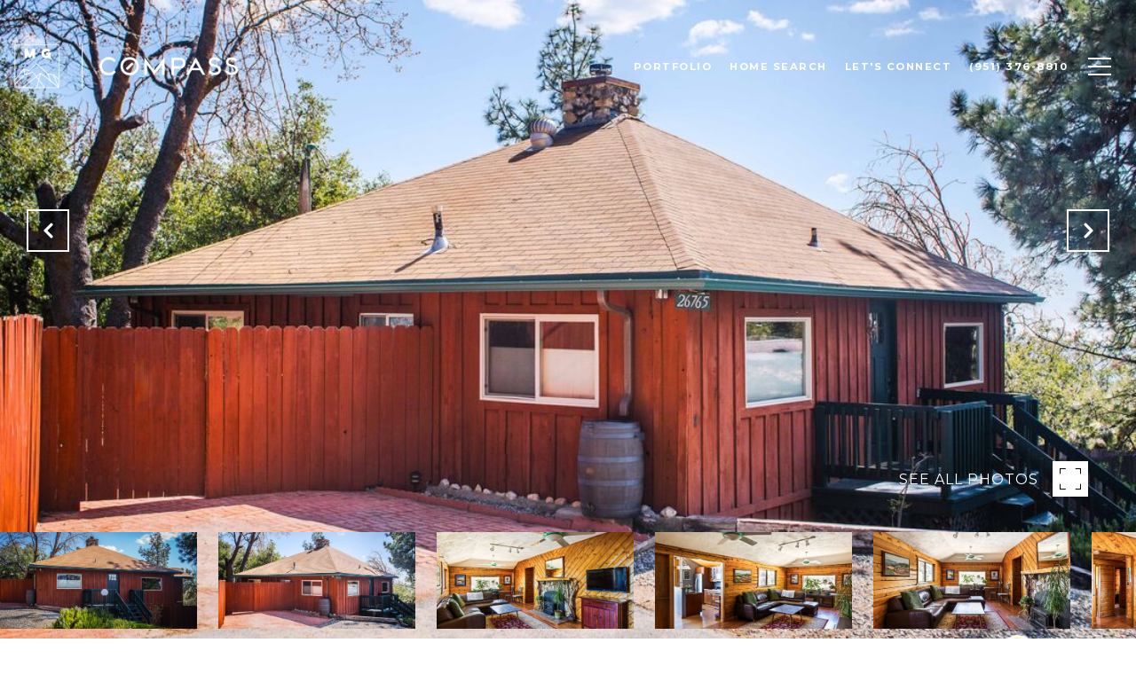

--- FILE ---
content_type: text/html; charset=utf-8
request_url: https://bss.luxurypresence.com/buttons/googleOneTap?companyId=ad92eab4-a707-4fcc-933f-91e450338ff6&websiteId=47b3cbf5-2c48-440d-bcdf-03c9c82f74c2&pageId=2becc64a-211e-4cbe-972e-8f01f8784dfe&sourceUrl=https%3A%2F%2Fmeagangreenerealtor.com%2Fproperties%2F26765-hopkins-rd-idyllwild-ca-us-92549-24-381969&pageMeta=%7B%22sourceResource%22%3A%22properties%22%2C%22pageElementId%22%3A%2207e40b0e-8ba4-47e4-91bb-92fe5e89195d%22%2C%22pageQueryVariables%22%3A%7B%22property%22%3A%7B%22id%22%3A%2207e40b0e-8ba4-47e4-91bb-92fe5e89195d%22%7D%2C%22properties%22%3A%7B%22relatedNeighborhoodPropertyId%22%3A%2207e40b0e-8ba4-47e4-91bb-92fe5e89195d%22%2C%22sort%22%3A%22salesPrice%22%7D%2C%22neighborhood%22%3A%7B%22id%22%3A%22a240b913-6b6d-4d0e-ac2a-587bcc563a25%22%7D%2C%22pressReleases%22%3A%7B%22propertyId%22%3A%2207e40b0e-8ba4-47e4-91bb-92fe5e89195d%22%7D%7D%7D
body_size: 2941
content:
<style>
  html, body {margin: 0; padding: 0;}
</style>
<script src="https://accounts.google.com/gsi/client" async defer></script>
<script>
const parseURL = (url) => {
    const a = document.createElement('a');
    a.href = url;
    return a.origin;
}

const login = (token, provider, source)  => {
  const origin = (window.location != window.parent.location)
    ? parseURL(document.referrer)
    : window.location.origin;  
  const xhr = new XMLHttpRequest();
  xhr.responseType = 'json';
  xhr.onreadystatechange = function() {
    if (xhr.readyState === 4) {
      const response = xhr.response;
      const msg = {
        event: response.status,
        provider: provider,
        source: source,
        token: token
      }
      window.parent.postMessage(msg, origin);
    }
  }
  xhr.withCredentials = true;
  xhr.open('POST', `${origin}/api/v1/auth/login`, true);
  xhr.setRequestHeader("Content-Type", "application/json;charset=UTF-8");
  xhr.send(JSON.stringify({
    token,
    provider,
    source,
    websiteId: '47b3cbf5-2c48-440d-bcdf-03c9c82f74c2',
    companyId: 'ad92eab4-a707-4fcc-933f-91e450338ff6',
    pageId: '2becc64a-211e-4cbe-972e-8f01f8784dfe',
    sourceUrl: 'https://meagangreenerealtor.com/properties/26765-hopkins-rd-idyllwild-ca-us-92549-24-381969',
    pageMeta: '{"sourceResource":"properties","pageElementId":"07e40b0e-8ba4-47e4-91bb-92fe5e89195d","pageQueryVariables":{"property":{"id":"07e40b0e-8ba4-47e4-91bb-92fe5e89195d"},"properties":{"relatedNeighborhoodPropertyId":"07e40b0e-8ba4-47e4-91bb-92fe5e89195d","sort":"salesPrice"},"neighborhood":{"id":"a240b913-6b6d-4d0e-ac2a-587bcc563a25"},"pressReleases":{"propertyId":"07e40b0e-8ba4-47e4-91bb-92fe5e89195d"}}}',
    utm: '',
    referrer: ''
  }));
}

function getExpirationCookie(expiresInMiliseconds) {
  const tomorrow  = new Date(Date.now() + expiresInMiliseconds); // The Date object returns today's timestamp
  return `meagangreenerealtor.com-SID=true; expires=${tomorrow.toUTCString()}; path=/; Secure; SameSite=None`;
}

function handleCredentialResponse(response) {
  document.cookie = getExpirationCookie(24 * 60 * 60 * 1000); // 1 day
  login(response.credential, 'GOOGLE', 'GOOGLE_SIGN_ON');
}

function handleClose() {
  const msg = {
    event: 'cancel',
    provider: 'GOOGLE',
    source: 'GOOGLE_SIGN_ON'
  }
  const origin = (window.location != window.parent.location)
    ? parseURL(document.referrer)
    : window.location.origin;
  window.parent.postMessage(msg, origin);
  document.cookie = getExpirationCookie(2 * 60 * 60 * 1000); // 2 hours
}

</script>
<div id="g_id_onload"
  data-client_id="673515100752-7s6f6j0qab4skl22cjpp7eirb2rjmfcg.apps.googleusercontent.com"
  data-callback="handleCredentialResponse"
  data-intermediate_iframe_close_callback="handleClose"
  data-state_cookie_domain = "meagangreenerealtor.com"
  data-allowed_parent_origin="https://meagangreenerealtor.com"
  data-skip_prompt_cookie="meagangreenerealtor.com-SID"
  data-cancel_on_tap_outside="false"
></div>